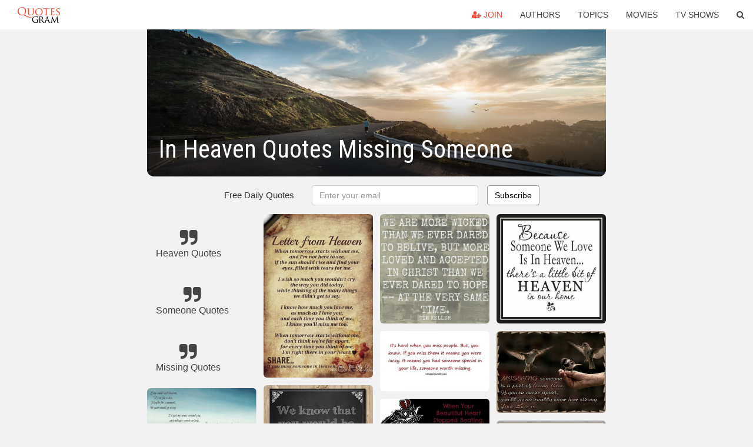

--- FILE ---
content_type: text/html; charset=UTF-8
request_url: https://quotesgram.com/in-heaven-quotes-missing-someone/
body_size: 9497
content:
<!DOCTYPE html>
<html>
<head>
    <meta charset="utf-8">
    <title>In Heaven Quotes Missing Someone. QuotesGram</title>
        <meta name="robots" content="index,follow">
        <meta name="description" content="Discover and share In Heaven Quotes Missing Someone. Explore our collection of motivational and famous quotes by authors you know and love." />
    <meta http-equiv="Content-Type" content="text/html; charset=utf-8"/>
    <meta name="mobile-web-app-capable" content="yes">
    <meta name="viewport" content="width=device-width, initial-scale=1.0">
    <meta name="apple-mobile-web-app-status-bar-style" content="black"/>
    <meta property="fb:app_id" content="782308818544364" />
    <link rel="canonical" href="https://quotesgram.com/in-heaven-quotes-missing-someone/"/>
        <style type="text/css" media="screen">

</style>


<script>
  (function(i,s,o,g,r,a,m){i['GoogleAnalyticsObject']=r;i[r]=i[r]||function(){
  (i[r].q=i[r].q||[]).push(arguments)},i[r].l=1*new Date();a=s.createElement(o),
  m=s.getElementsByTagName(o)[0];a.async=1;a.src=g;m.parentNode.insertBefore(a,m)
  })(window,document,'script','//www.google-analytics.com/analytics.js','ga');

  ga('create', 'UA-66938353-1', 'auto');
  ga('send', 'pageview');

</script>
<script async src="https://pagead2.googlesyndication.com/pagead/js/adsbygoogle.js?client=ca-pub-1763316164979451"
     crossorigin="anonymous"></script>

</head>
<body>

<script>
var u = {
	u_i: false,
	u_p: 0,
}
var _gaq = _gaq || [];
</script>

<nav class="navbar navbar-trans navbar-fixed-top allbar" role="navigation">
	<div class="container-fluid">
		<div class="navbar-header">
			<button type="button" class="navbar-toggle" data-toggle="collapse" data-target="#navbar-collapsible">
				<span class="sr-only">Toggle navigation</span>
				<span class="icon-bar"></span>
				<span class="icon-bar"></span>
				<span class="icon-bar"></span>
			</button>
			<a class="navbar-brand text-danger" href="/">QuotesGram</a>
		</div>
		<div class="navbar-collapse collapse" id="navbar-collapsible">
			<ul class="nav navbar-nav navbar-right">
							<li><a href="#" class="user-register reg" onClick="_gaq.push(['_trackEvent', 'User', 'Join', 'Header join button', 1, true]);"><i class="fa fa-user-plus"></i> Join</a></li>
							<li><a href="/authors/">Authors</a></li>
				<li><a href="/topics/">Topics</a></li>
				<li><a href="/movies/">Movies</a></li>
				<li><a href="/tv-shows/">TV Shows</a></li>
				<li><a role="button" data-target="#searchForm" data-toggle="collapse"><i class="fa fa-search"></i></a></li>
			</ul>
		</div>
		<!-- Search Form -->
		<div class="row subsearchwrap">
			<div class="subsearch col-lg-12">
				<form id="searchForm" class="collapse pull-right col-lg-4 col-md-6 col-sm-12" action="/search" method="get" accept-charset="UTF-8">
					<div class="input-group">
						<input class="search-query form-control" type="text" placeholder="Search..." name="q">
						<span class="input-group-btn">
							<button class="btn btn-danger">Search</button>
						</span>
					</div>
				</form>
			</div>
		</div>
	</div>
</nav>

<div class="container">
    <div class="row">
        <div class="col-lg-8 col-md-10 col-lg-offset-2 col-md-offset-1 leftcol">
            <div class="pageheader">
                                <div class="topphoto"></div>
                <h1 class="toptitle">In Heaven Quotes Missing Someone</h1>
            </div>
            <section class="container-fluid subscribe">
	<div class="row">
		<div id="mlb2-1019147" class="ml-subscribe-form col-sm-12">
			<div id="subscrform">
				<div class="subscribe-form ml-block-success" style="display:none">
					<div class="form-section">
						<p>Thank you! Don't forget to confirm subscription in your email.</p>
					</div>
				</div>
				<form class="ml-block-form form-horizontal" action="//app.mailerlite.com/webforms/submit/v8e5b9" data-code="v8e5b9" method="POST" target="_blank">
					<div class="subscribe-form">
						<div class="form-section">
							<label class="col-sm-4 col-md-4 foremail" for="subscribe-email">Free Daily Quotes</label>
							<div class="col-md-5 col-sm-6 col-xs-8 ml-field-email ml-validate-required ml-validate-email">
								<input type="text" id="subscribe-email" name="fields[email]" class="form-control" placeholder="Enter your email" value="">
							</div>
						</div>
						<input type="hidden" name="ml-submit" value="1" />
						<button type="submit" class="primary btn btn-outline btn-default">
							Subscribe
						</button>
						<button disabled="disabled" style="display: none;" type="submit" class="loading">
							<img src="//static1.mailerlite.com/images/rolling.gif" width="20" height="20" alt="">
						</button>
					</div>
				</form>
				<script>
					function ml_webform_success_1019147 () {
						jQuery('#mlb2-1019147').find('.ml-block-success').show();
						jQuery('#mlb2-1019147').find('.ml-block-form').hide();
						document.cookie = 'qg_sub=1; expires=Wed, 04-Mar-2026 13:28:31 GMT; domain=quotesgram.com; path=/';
					};
				</script>
			</div>
		</div>
	</div>
</section>
            
            
            
            <div class="card-columns">
					<div class="jgallerya relitem reltopic">
			<a href="/heaven-quotes/" class="relitema">
				<i class="fa fa-2x fa-quote-right"></i>
				<span class="relname">Heaven Quotes</span>
			</a>
		</div>
					<div class="jgallerya relitem reltopic">
			<a href="/someone-quotes/" class="relitema">
				<i class="fa fa-2x fa-quote-right"></i>
				<span class="relname">Someone Quotes</span>
			</a>
		</div>
					<div class="jgallerya relitem reltopic">
			<a href="/missing-quotes/" class="relitema">
				<i class="fa fa-2x fa-quote-right"></i>
				<span class="relname">Missing Quotes</span>
			</a>
		</div>
				<a data-src="https://cdn.quotesgram.com/img/6/72/1481328517-e8c113c216394ed9fc35b67ee8c0bcff.jpg" data-origin="http://pinterest.com/pin/88805423877058413/" href="https://cdn.quotesgram.com/img/6/72/1481328517-e8c113c216394ed9fc35b67ee8c0bcff.jpg" data-id="113153" data-likes="1" data-subuser="" data-subname="" data-subimg=""  class=" gallery_item loading card" data-gallery">
		<div class="imagewrap">
			<img src="https://cdn.quotesgram.com/small/6/72/1481328517-e8c113c216394ed9fc35b67ee8c0bcff.jpg" alt="Happy Birthday in Heaven Mom! Love & miss you everyday!!!" class="img-responsive jgalleryimg" width="736" height="530" />
					</div>
	</a>
	<a data-src="https://cdn.quotesgram.com/img/99/60/88623572-1d3885fd8b61b8d6fdd0703bd41379ae.jpg" data-origin="http://pinterest.com/pin/160088961728244083/" href="https://cdn.quotesgram.com/img/99/60/88623572-1d3885fd8b61b8d6fdd0703bd41379ae.jpg" data-id="1288989" data-likes="5" data-subuser="" data-subname="" data-subimg=""  class=" gallery_item loading card" data-gallery">
		<div class="imagewrap">
			<img src="https://cdn.quotesgram.com/small/99/60/88623572-1d3885fd8b61b8d6fdd0703bd41379ae.jpg" alt="Missing someone in heaven" class="img-responsive jgalleryimg" width="500" height="301" />
					</div>
	</a>
	<a data-src="https://cdn.quotesgram.com/img/14/13/1656881525-Pope-Francis-quote.jpg" data-origin="http://galleryhip.com/missing-someone-in-heaven-quotes.html" href="https://cdn.quotesgram.com/img/14/13/1656881525-Pope-Francis-quote.jpg" data-id="1693441" data-likes="6" data-subuser="" data-subname="" data-subimg=""  class=" gallery_item loading card" data-gallery">
		<div class="imagewrap">
			<img src="https://cdn.quotesgram.com/small/14/13/1656881525-Pope-Francis-quote.jpg" alt="Displaying 20> Images For - Missing Someone In Heaven Quotes..." class="img-responsive jgalleryimg" width="1600" height="1502" />
					</div>
	</a>
	<a data-src="https://cdn.quotesgram.com/img/79/49/2049161850-27097-Someone-In-Heaven-Loves-Me.jpg" data-origin="http://quotes-kid.com/missing-someone-in-heaven-quotes.htm" href="https://cdn.quotesgram.com/img/79/49/2049161850-27097-Someone-In-Heaven-Loves-Me.jpg" data-id="1759819" data-likes="2" data-subuser="" data-subname="" data-subimg=""  class=" gallery_item loading card" data-gallery">
		<div class="imagewrap">
			<img src="https://cdn.quotesgram.com/small/79/49/2049161850-27097-Someone-In-Heaven-Loves-Me.jpg" alt="Back > Quotes For > Missing Someone In Heaven Quotes" class="img-responsive jgalleryimg" width="600" height="480" />
					</div>
	</a>
	<a data-src="https://cdn.quotesgram.com/img/53/65/209082986-Product-66644-1_org.jpg" data-origin="http://stuckup.net/66644/someone-we-love-in-heaven-wall-quote-sticker.html" href="https://cdn.quotesgram.com/img/53/65/209082986-Product-66644-1_org.jpg" data-id="2077171" data-likes="7" data-subuser="" data-subname="" data-subimg=""  class=" gallery_item loading card" data-gallery">
		<div class="imagewrap">
			<img src="https://cdn.quotesgram.com/small/53/65/209082986-Product-66644-1_org.jpg" alt="Someone We Love in Heaven Wall Quote Sticker by ABKWallart at Bouf.com" class="img-responsive jgalleryimg" width="3750" height="3750" />
					</div>
	</a>
	<a data-src="https://cdn.quotesgram.com/img/63/87/371476599-16998-If-You-Miss-Someone-In-Heaven.jpg" data-origin="http://www.lovethispic.com/image/16998/if-you-miss-someone-in-heaven" href="https://cdn.quotesgram.com/img/63/87/371476599-16998-If-You-Miss-Someone-In-Heaven.jpg" data-id="2092800" data-likes="4" data-subuser="" data-subname="" data-subimg=""  class=" gallery_item loading card" data-gallery">
		<div class="imagewrap">
			<img src="https://cdn.quotesgram.com/small/63/87/371476599-16998-If-You-Miss-Someone-In-Heaven.jpg" alt="if you miss someone in Heaven" class="img-responsive jgalleryimg" width="960" height="960" />
					</div>
	</a>
	<a data-src="https://cdn.quotesgram.com/img/32/58/1227345832-598c2862fe7e57fcdd311272cf137c51.jpg" data-origin="http://quoteeveryday.com/quotes-about-missing-someone-in-heaven/" href="https://cdn.quotesgram.com/img/32/58/1227345832-598c2862fe7e57fcdd311272cf137c51.jpg" data-id="2506211" data-likes="1" data-subuser="" data-subname="" data-subimg=""  class=" gallery_item loading card" data-gallery">
		<div class="imagewrap">
			<img src="https://cdn.quotesgram.com/small/32/58/1227345832-598c2862fe7e57fcdd311272cf137c51.jpg" alt="in heaven quotes about missing someone in heaven quotes about missing ..." class="img-responsive jgalleryimg" width="640" height="1136" />
					</div>
	</a>
	<a data-src="https://cdn.quotesgram.com/img/49/81/1681046769-1dedb7f5c4df258e7d555832dea48e08.jpg" data-origin="https://www.pinterest.com/explore/in-heaven-quotes/" href="https://cdn.quotesgram.com/img/49/81/1681046769-1dedb7f5c4df258e7d555832dea48e08.jpg" data-id="2649329" data-likes="1" data-subuser="" data-subname="" data-subimg=""  class=" gallery_item loading card" data-gallery">
		<div class="imagewrap">
			<img src="https://cdn.quotesgram.com/small/49/81/1681046769-1dedb7f5c4df258e7d555832dea48e08.jpg" alt="As I Sit In Heaven Pictures, Photos, and Images for Facebook, Tumblr ..." class="img-responsive jgalleryimg" width="236" height="236" />
					</div>
	</a>
	<a data-src="https://cdn.quotesgram.com/img/73/85/1971108096-59ae0c8e725728c1c91464aa96864bba.jpg" data-origin="http://www.pinterest.com/pin/28921622580244510/" href="https://cdn.quotesgram.com/img/73/85/1971108096-59ae0c8e725728c1c91464aa96864bba.jpg" data-id="3962146" data-likes="2" data-subuser="" data-subname="" data-subimg=""  class=" gallery_item loading card" data-gallery">
		<div class="imagewrap">
			<img src="https://cdn.quotesgram.com/small/73/85/1971108096-59ae0c8e725728c1c91464aa96864bba.jpg" alt="Missing someone in Heaven" class="img-responsive jgalleryimg" width="480" height="720" />
					</div>
	</a>
	<a data-src="https://cdn.quotesgram.com/img/52/47/1440500193-il_340x270_551190953_3pps.jpg" data-origin="http://becuo.com/quotes-about-missing-someone-in-heaven" href="https://cdn.quotesgram.com/img/52/47/1440500193-il_340x270_551190953_3pps.jpg" data-id="4057996" data-likes="5" data-subuser="" data-subname="" data-subimg=""  class=" gallery_item loading card" data-gallery">
		<div class="imagewrap">
			<img src="https://cdn.quotesgram.com/small/52/47/1440500193-il_340x270_551190953_3pps.jpg" alt="Quotes About Missing Someone In Heaven" class="img-responsive jgalleryimg" width="340" height="270" />
					</div>
	</a>
	<a data-src="https://cdn.quotesgram.com/img/46/78/373204925-82163-Miss-Someone-In-Heaven.jpg" data-origin="http://quoteeveryday.com/quotes-about-missing-someone-in-heaven/" href="https://cdn.quotesgram.com/img/46/78/373204925-82163-Miss-Someone-In-Heaven.jpg" data-id="4282553" data-likes="10" data-subuser="" data-subname="" data-subimg=""  class=" gallery_item loading card" data-gallery">
		<div class="imagewrap">
			<img src="https://cdn.quotesgram.com/small/46/78/373204925-82163-Miss-Someone-In-Heaven.jpg" alt="in heaven quotes about missing someone in heaven an angel in heaven at ..." class="img-responsive jgalleryimg" width="403" height="302" />
					</div>
	</a>
	<a data-src="https://cdn.quotesgram.com/img/31/86/1758671893-because-someone-we-love-is-in-heaven-theres-a-little-bit-of-heaven-in-our-home-heaven-quotes-sharing-for-facebook.jpg" data-origin="http://www.thequotepedia.com/quotes/heaven/" href="https://cdn.quotesgram.com/img/31/86/1758671893-because-someone-we-love-is-in-heaven-theres-a-little-bit-of-heaven-in-our-home-heaven-quotes-sharing-for-facebook.jpg" data-id="4401779" data-likes="5" data-subuser="" data-subname="" data-subimg=""  class=" gallery_item loading card" data-gallery">
		<div class="imagewrap">
			<img src="https://cdn.quotesgram.com/small/31/86/1758671893-because-someone-we-love-is-in-heaven-theres-a-little-bit-of-heaven-in-our-home-heaven-quotes-sharing-for-facebook.jpg" alt="... Heaven There’s A Little Bit Of Heaven In Our Home - Heaven Quotes" class="img-responsive jgalleryimg" width="400" height="400" />
					</div>
	</a>
	<a data-src="https://cdn.quotesgram.com/img/11/31/120035832-01910cb9148d426ee1c4df87d2f664f8.jpg" data-origin="http://pinterest.com/pin/91127592433449718/" href="https://cdn.quotesgram.com/img/11/31/120035832-01910cb9148d426ee1c4df87d2f664f8.jpg" data-id="4419975" data-likes="7" data-subuser="" data-subname="" data-subimg=""  class=" gallery_item loading card" data-gallery">
		<div class="imagewrap">
			<img src="https://cdn.quotesgram.com/small/11/31/120035832-01910cb9148d426ee1c4df87d2f664f8.jpg" alt="SOOO miss you my sweet MOMMA!" class="img-responsive jgalleryimg" width="403" height="403" />
					</div>
	</a>
	<a data-src="https://cdn.quotesgram.com/img/37/19/2082097412-72e4bb5c845037d96a24874374c46c87.jpg" data-origin="http://www.pinterest.com/pin/4433299607010423/" href="https://cdn.quotesgram.com/img/37/19/2082097412-72e4bb5c845037d96a24874374c46c87.jpg" data-id="4718581" data-likes="8" data-subuser="" data-subname="" data-subimg=""  class=" gallery_item loading card" data-gallery">
		<div class="imagewrap">
			<img src="https://cdn.quotesgram.com/small/37/19/2082097412-72e4bb5c845037d96a24874374c46c87.jpg" alt="Via Jeff & Missy Gann" class="img-responsive jgalleryimg" width="528" height="720" />
					</div>
	</a>
	<a data-src="https://cdn.quotesgram.com/img/35/56/103035214-5607.jpg" data-origin="http://indiesfashion.us/quotes/quotes-about-missing-someone-in-heaven.html" href="https://cdn.quotesgram.com/img/35/56/103035214-5607.jpg" data-id="4732179" data-likes="10" data-subuser="" data-subname="" data-subimg=""  class=" gallery_item loading card" data-gallery">
		<div class="imagewrap">
			<img src="https://cdn.quotesgram.com/small/35/56/103035214-5607.jpg" alt="missing someone in heaven sayings source http galleryhip com missing ..." class="img-responsive jgalleryimg" width="1280" height="960" />
					</div>
	</a>
	<a data-src="https://cdn.quotesgram.com/img/37/22/2032377538-missing-someone_178990939.jpg" data-origin="http://swaussie.se/2011/12/missing-someone/" href="https://cdn.quotesgram.com/img/37/22/2032377538-missing-someone_178990939.jpg" data-id="5153697" data-likes="6" data-subuser="" data-subname="" data-subimg=""  class=" gallery_item loading card" data-gallery">
		<div class="imagewrap">
			<img src="https://cdn.quotesgram.com/small/37/22/2032377538-missing-someone_178990939.jpg" alt="Missing someone" class="img-responsive jgalleryimg" width="460" height="386" />
					</div>
	</a>
	<a data-src="https://cdn.quotesgram.com/img/32/78/1663807376-quotes-100314-006.jpg" data-origin="http://quoteko.com/missing-someone-heaven-sayings.html" href="https://cdn.quotesgram.com/img/32/78/1663807376-quotes-100314-006.jpg" data-id="5294284" data-likes="1" data-subuser="" data-subname="" data-subimg=""  class=" gallery_item loading card" data-gallery">
		<div class="imagewrap">
			<img src="https://cdn.quotesgram.com/small/32/78/1663807376-quotes-100314-006.jpg" alt="Funny Quotes Contact Us DMCA Notice" class="img-responsive jgalleryimg" width="1500" height="1000" />
					</div>
	</a>
	<a data-src="https://cdn.quotesgram.com/img/97/80/1104363859-Missing_Someone_by_DefyGravity94.jpg" data-origin="http://www.invyn.com/missing-someone-in-heaven-quotes/" href="https://cdn.quotesgram.com/img/97/80/1104363859-Missing_Someone_by_DefyGravity94.jpg" data-id="5423452" data-likes="3" data-subuser="" data-subname="" data-subimg=""  class=" gallery_item loading card" data-gallery">
		<div class="imagewrap">
			<img src="https://cdn.quotesgram.com/small/97/80/1104363859-Missing_Someone_by_DefyGravity94.jpg" alt="Quotes About Missing Someone in Heaven" class="img-responsive jgalleryimg" width="500" height="584" />
					</div>
	</a>
	<a data-src="https://cdn.quotesgram.com/img/36/26/547568874-because-someone-we-love-is-in-heaven-wall-art-sticker-quote-4-sizes-wa09-19649-p.jpg" data-origin="http://funtrest.net/missing-someone-in-heaven/" href="https://cdn.quotesgram.com/img/36/26/547568874-because-someone-we-love-is-in-heaven-wall-art-sticker-quote-4-sizes-wa09-19649-p.jpg" data-id="5615496" data-likes="5" data-subuser="" data-subname="" data-subimg=""  class=" gallery_item loading card" data-gallery">
		<div class="imagewrap">
			<img src="https://cdn.quotesgram.com/small/36/26/547568874-because-someone-we-love-is-in-heaven-wall-art-sticker-quote-4-sizes-wa09-19649-p.jpg" alt="missing someone in heaven missing someone in heaven missing someone" class="img-responsive jgalleryimg" width="400" height="343" />
					</div>
	</a>
	<a data-src="https://cdn.quotesgram.com/img/61/44/1415834202-TIM-KELLER-quote.jpg" data-origin="http://galleryhip.com/missing-someone-in-heaven-quotes.html" href="https://cdn.quotesgram.com/img/61/44/1415834202-TIM-KELLER-quote.jpg" data-id="5931886" data-likes="5" data-subuser="" data-subname="" data-subimg=""  class=" gallery_item loading card" data-gallery">
		<div class="imagewrap">
			<img src="https://cdn.quotesgram.com/small/61/44/1415834202-TIM-KELLER-quote.jpg" alt="Missing Someone In Heaven Quotes Missing someone in heaven" class="img-responsive jgalleryimg" width="1600" height="1600" />
					</div>
	</a>
	<a data-src="https://cdn.quotesgram.com/img/88/29/541936170-Its-Hard-When-You-Miss-People.jpg" data-origin="http://quoteeveryday.com/quotes-for-someone-special-in-your-life/" href="https://cdn.quotesgram.com/img/88/29/541936170-Its-Hard-When-You-Miss-People.jpg" data-id="6029434" data-likes="10" data-subuser="" data-subname="" data-subimg=""  class=" gallery_item loading card" data-gallery">
		<div class="imagewrap">
			<img src="https://cdn.quotesgram.com/small/88/29/541936170-Its-Hard-When-You-Miss-People.jpg" alt="quotes for someone special in your life" class="img-responsive jgalleryimg" width="500" height="278" />
					</div>
	</a>
	<a data-src="https://cdn.quotesgram.com/img/82/19/1518574740-86662-Share-If-You-Miss-Someone-In-Heaven.png" data-origin="http://searchpp.com/if-you-miss-someone-in-heaven/" href="https://cdn.quotesgram.com/img/82/19/1518574740-86662-Share-If-You-Miss-Someone-In-Heaven.png" data-id="6655520" data-likes="0" data-subuser="" data-subname="" data-subimg=""  class=" gallery_item loading card" data-gallery">
		<div class="imagewrap">
			<img src="https://cdn.quotesgram.com/small/82/19/1518574740-86662-Share-If-You-Miss-Someone-In-Heaven.png" alt="if you miss someone in heaven" class="img-responsive jgalleryimg" width="403" height="288" />
					</div>
	</a>
	<a data-src="https://cdn.quotesgram.com/img/40/33/40515979-missing_someone_in_heaven-87731.jpg" data-origin="http://www.liveluvcreate.com/image/missing_someone_in_heaven-87731.html" href="https://cdn.quotesgram.com/img/40/33/40515979-missing_someone_in_heaven-87731.jpg" data-id="6987123" data-likes="7" data-subuser="" data-subname="" data-subimg=""  class=" gallery_item loading card" data-gallery">
		<div class="imagewrap">
			<img src="https://cdn.quotesgram.com/small/40/33/40515979-missing_someone_in_heaven-87731.jpg" alt="missing_someone_in_heaven-87731.jpg?i" class="img-responsive jgalleryimg" width="500" height="333" />
					</div>
	</a>
	<a data-src="https://cdn.quotesgram.com/img/26/63/4117369-Kindergarten-in-Heaven__for_Carter__.png" data-origin="http://www.invyn.com/missing-someone-in-heaven-quotes/" href="https://cdn.quotesgram.com/img/26/63/4117369-Kindergarten-in-Heaven__for_Carter__.png" data-id="7164475" data-likes="7" data-subuser="" data-subname="" data-subimg=""  class=" gallery_item loading card" data-gallery">
		<div class="imagewrap">
			<img src="https://cdn.quotesgram.com/small/26/63/4117369-Kindergarten-in-Heaven__for_Carter__.png" alt="Missing Someone in Heaven Quotes" class="img-responsive jgalleryimg" width="848" height="1091" />
					</div>
	</a>
	<a data-src="https://cdn.quotesgram.com/img/29/9/598764497-29875ddb3d3cfa6fa108d1002bd1e1b9.jpg" data-origin="https://www.pinterest.com/pin/339599628121071947/" href="https://cdn.quotesgram.com/img/29/9/598764497-29875ddb3d3cfa6fa108d1002bd1e1b9.jpg" data-id="7392409" data-likes="8" data-subuser="" data-subname="" data-subimg=""  class=" gallery_item loading card" data-gallery">
		<div class="imagewrap">
			<img src="https://cdn.quotesgram.com/small/29/9/598764497-29875ddb3d3cfa6fa108d1002bd1e1b9.jpg" alt="... , Inspiration, Sweets Dreams, So True, Favorite Quotes, Love Quotes" class="img-responsive jgalleryimg" width="720" height="720" />
					</div>
	</a>
	<a data-src="https://cdn.quotesgram.com/img/81/35/595852398-heaven-quote.jpg" data-origin="http://ersasthatpjump.blog.com/2014/04/16/missing-someone-in-heaven-quotes/" href="https://cdn.quotesgram.com/img/81/35/595852398-heaven-quote.jpg" data-id="7754713" data-likes="8" data-subuser="" data-subname="" data-subimg=""  class=" gallery_item loading card" data-gallery">
		<div class="imagewrap">
			<img src="https://cdn.quotesgram.com/small/81/35/595852398-heaven-quote.jpg" alt="iLikeToQuote - Quotes, Sayings and Quote." class="img-responsive jgalleryimg" width="500" height="500" />
					</div>
	</a>
	<a data-src="https://cdn.quotesgram.com/img/88/91/452861596-QuotesCover-pic332.png" data-origin="http://pulpypics.com/missing-someone-quotes/" href="https://cdn.quotesgram.com/img/88/91/452861596-QuotesCover-pic332.png" data-id="8183291" data-likes="3" data-subuser="" data-subname="" data-subimg=""  class=" gallery_item loading card" data-gallery">
		<div class="imagewrap">
			<img src="https://cdn.quotesgram.com/small/88/91/452861596-QuotesCover-pic332.png" alt="miss you always can you tell i miss you miss" class="img-responsive jgalleryimg" width="576" height="324" />
					</div>
	</a>
	<a data-src="https://cdn.quotesgram.com/img/84/16/173166205-d0f64b025de7a720a3ec3e59c4910a88.jpg" data-origin="http://quoteeveryday.com/quotes-about-missing-someone-in-heaven/" href="https://cdn.quotesgram.com/img/84/16/173166205-d0f64b025de7a720a3ec3e59c4910a88.jpg" data-id="8533742" data-likes="10" data-subuser="" data-subname="" data-subimg=""  class=" gallery_item loading card" data-gallery">
		<div class="imagewrap">
			<img src="https://cdn.quotesgram.com/small/84/16/173166205-d0f64b025de7a720a3ec3e59c4910a88.jpg" alt="missing someone in heaven quotes about missing someone in heaven" class="img-responsive jgalleryimg" width="636" height="720" />
					</div>
	</a>
	<a data-src="https://cdn.quotesgram.com/img/15/61/1665399068-ff4a981c6fa41252c3fe7f14ea3407b9.jpg" data-origin="http://quoteeveryday.com/quotes-about-missing-someone-in-heaven/" href="https://cdn.quotesgram.com/img/15/61/1665399068-ff4a981c6fa41252c3fe7f14ea3407b9.jpg" data-id="8961605" data-likes="1" data-subuser="" data-subname="" data-subimg=""  class=" gallery_item loading card" data-gallery">
		<div class="imagewrap">
			<img src="https://cdn.quotesgram.com/small/15/61/1665399068-ff4a981c6fa41252c3fe7f14ea3407b9.jpg" alt="quotes about missing someone in heaven" class="img-responsive jgalleryimg" width="700" height="578" />
					</div>
	</a>
	<a data-src="https://cdn.quotesgram.com/img/88/87/1475597745-death_2Binspirational_2B4.jpg" data-origin="http://lovinglifeisimportant.blogspot.com/2012/05/inspirational-quotes-about-death.html" href="https://cdn.quotesgram.com/img/88/87/1475597745-death_2Binspirational_2B4.jpg" data-id="9617587" data-likes="0" data-subuser="" data-subname="" data-subimg=""  class=" gallery_item loading card" data-gallery">
		<div class="imagewrap">
			<img src="https://cdn.quotesgram.com/small/88/87/1475597745-death_2Binspirational_2B4.jpg" alt="View the main page of the blog for many other inspirational quotes" class="img-responsive jgalleryimg" width="720" height="528" />
					</div>
	</a>
	<a data-src="https://cdn.quotesgram.com/img/54/24/733723439-83ab395ee7b49174edc852d7366f18b5.jpg" data-origin="http://pinterest.com/pin/125045327128379328/" href="https://cdn.quotesgram.com/img/54/24/733723439-83ab395ee7b49174edc852d7366f18b5.jpg" data-id="10181786" data-likes="6" data-subuser="" data-subname="" data-subimg=""  class=" gallery_item loading card" data-gallery">
		<div class="imagewrap">
			<img src="https://cdn.quotesgram.com/small/54/24/733723439-83ab395ee7b49174edc852d7366f18b5.jpg" alt="Missing someone..." class="img-responsive jgalleryimg" width="720" height="720" />
					</div>
	</a>
	<a data-src="https://cdn.quotesgram.com/img/92/56/1874802314-l_51e60e30-682a-11e1-a438-a17011300003.jpg" data-origin="http://www.juxtapost.com/site/permlink/515a4300-682a-11e1-9ec2-d563324d5b15/post/miss_you_daddy_and_mama/" href="https://cdn.quotesgram.com/img/92/56/1874802314-l_51e60e30-682a-11e1-a438-a17011300003.jpg" data-id="10275405" data-likes="10" data-subuser="" data-subname="" data-subimg=""  class=" gallery_item loading card" data-gallery">
		<div class="imagewrap">
			<img src="https://cdn.quotesgram.com/small/92/56/1874802314-l_51e60e30-682a-11e1-a438-a17011300003.jpg" alt="... years ago to their inspiring quotes and sayings postboard view full" class="img-responsive jgalleryimg" width="400" height="400" />
					</div>
	</a>
	<a data-src="https://cdn.quotesgram.com/img/62/10/936503597-5540.jpg" data-origin="http://galleryhip.com/missing-someone-in-heaven-quotes.html" href="https://cdn.quotesgram.com/img/62/10/936503597-5540.jpg" data-id="10369172" data-likes="8" data-subuser="" data-subname="" data-subimg=""  class=" gallery_item loading card" data-gallery">
		<div class="imagewrap">
			<img src="https://cdn.quotesgram.com/small/62/10/936503597-5540.jpg" alt="Missing Someone In Heaven Quotes Missing someone in heaven." class="img-responsive jgalleryimg" width="1280" height="960" />
					</div>
	</a>
	<a data-src="https://cdn.quotesgram.com/img/64/73/1184334979-96020851_personalized-if-roses-grow-in-heaven-prayer-mother-poem-.jpg" data-origin="http://funtrest.net/missing-someone-in-heaven-quotes/" href="https://cdn.quotesgram.com/img/64/73/1184334979-96020851_personalized-if-roses-grow-in-heaven-prayer-mother-poem-.jpg" data-id="10497669" data-likes="2" data-subuser="" data-subname="" data-subimg=""  class=" gallery_item loading card" data-gallery">
		<div class="imagewrap">
			<img src="https://cdn.quotesgram.com/small/64/73/1184334979-96020851_personalized-if-roses-grow-in-heaven-prayer-mother-poem-.jpg" alt="missing their quotes quotes missing someone in heaven quotes missing ..." class="img-responsive jgalleryimg" width="320" height="250" />
					</div>
	</a>
	<a data-src="https://cdn.quotesgram.com/img/66/98/1091149114-missing-someone-quote-love-sayings-pics-nice-quotes-pictures.jpg" data-origin="http://thedailyquotes.com/post/4678" href="https://cdn.quotesgram.com/img/66/98/1091149114-missing-someone-quote-love-sayings-pics-nice-quotes-pictures.jpg" data-id="10659786" data-likes="8" data-subuser="" data-subname="" data-subimg=""  class=" gallery_item loading card" data-gallery">
		<div class="imagewrap">
			<img src="https://cdn.quotesgram.com/small/66/98/1091149114-missing-someone-quote-love-sayings-pics-nice-quotes-pictures.jpg" alt="missing-someone-quote-love-sayings-pics-nice-quotes-pictures.jpg" class="img-responsive jgalleryimg" width="480" height="448" />
					</div>
	</a>
	<a data-src="https://cdn.quotesgram.com/img/2/35/1981524181-missing_2Bsomeone_2Bin_2Bheaven.jpg" data-origin="http://lovinglifeisimportant.blogspot.com/2012/08/missing-someone-in-heaven-inspiration.html" href="https://cdn.quotesgram.com/img/2/35/1981524181-missing_2Bsomeone_2Bin_2Bheaven.jpg" data-id="11276637" data-likes="7" data-subuser="" data-subname="" data-subimg=""  class=" gallery_item loading card" data-gallery">
		<div class="imagewrap">
			<img src="https://cdn.quotesgram.com/small/2/35/1981524181-missing_2Bsomeone_2Bin_2Bheaven.jpg" alt="Missing someone in heaven inspiration" class="img-responsive jgalleryimg" width="360" height="480" />
					</div>
	</a>
	<a data-src="https://cdn.quotesgram.com/img/22/41/746607823-17217-If-You-Love-Someone-In-Heaven.jpg" data-origin="http://becuo.com/missing-someone-in-heaven-quotes-tumblr" href="https://cdn.quotesgram.com/img/22/41/746607823-17217-If-You-Love-Someone-In-Heaven.jpg" data-id="12644399" data-likes="2" data-subuser="" data-subname="" data-subimg=""  class=" gallery_item loading card" data-gallery">
		<div class="imagewrap">
			<img src="https://cdn.quotesgram.com/small/22/41/746607823-17217-If-You-Love-Someone-In-Heaven.jpg" alt="Missing Someone In Heaven Quotes Tumblr" class="img-responsive jgalleryimg" width="195" height="163" />
					</div>
	</a>
	<a data-src="https://cdn.quotesgram.com/img/91/3/1525910170-there-are-moments-in-life-when-you-miss-someone-so-much-that-you-just-want-to-pick-them-from-your-dreams-and-hug-them-for-real.jpg" data-origin="http://istanabagus.com/quotes/missing-quotes/" href="https://cdn.quotesgram.com/img/91/3/1525910170-there-are-moments-in-life-when-you-miss-someone-so-much-that-you-just-want-to-pick-them-from-your-dreams-and-hug-them-for-real.jpg" data-id="13106460" data-likes="0" data-subuser="" data-subname="" data-subimg=""  class=" gallery_item loading card" data-gallery">
		<div class="imagewrap">
			<img src="https://cdn.quotesgram.com/small/91/3/1525910170-there-are-moments-in-life-when-you-miss-someone-so-much-that-you-just-want-to-pick-them-from-your-dreams-and-hug-them-for-real.jpg" alt="missing quotes" class="img-responsive jgalleryimg" width="510" height="360" />
					</div>
	</a>
	<a data-src="https://cdn.quotesgram.com/img/2/16/1921304737-heaven_in_your_home.jpg" data-origin="http://memespp.com/missing-someone-in-heaven-missing-someone-in-heaven-sayings/" href="https://cdn.quotesgram.com/img/2/16/1921304737-heaven_in_your_home.jpg" data-id="14269743" data-likes="2" data-subuser="" data-subname="" data-subimg=""  class=" gallery_item loading card" data-gallery">
		<div class="imagewrap">
			<img src="https://cdn.quotesgram.com/small/2/16/1921304737-heaven_in_your_home.jpg" alt="Missing Someone In Heaven Missing Someone In Heaven Sayings" class="img-responsive jgalleryimg" width="570" height="543" />
					</div>
	</a>
	<a data-src="https://cdn.quotesgram.com/img/12/6/1368282004-31525_20121107_153602_missing_someone_quotes_07.jpg" data-origin="http://pics2.this-pic.com/key/missing someone in heaven sayings" href="https://cdn.quotesgram.com/img/12/6/1368282004-31525_20121107_153602_missing_someone_quotes_07.jpg" data-id="14587612" data-likes="5" data-subuser="" data-subname="" data-subimg=""  class=" gallery_item loading card" data-gallery">
		<div class="imagewrap">
			<img src="https://cdn.quotesgram.com/small/12/6/1368282004-31525_20121107_153602_missing_someone_quotes_07.jpg" alt="missing someone in heaven sayings" class="img-responsive jgalleryimg" width="500" height="301" />
					</div>
	</a>
	<a data-src="https://cdn.quotesgram.com/img/59/32/1270883938-M1-11_F.jpg" data-origin="http://galleryhip.com/missing-someone-in-heaven-quotes.html" href="https://cdn.quotesgram.com/img/59/32/1270883938-M1-11_F.jpg" data-id="14714683" data-likes="8" data-subuser="" data-subname="" data-subimg=""  class=" gallery_item loading card" data-gallery">
		<div class="imagewrap">
			<img src="https://cdn.quotesgram.com/small/59/32/1270883938-M1-11_F.jpg" alt="Missing Someone In Heaven Quotes Missing someone in heaven" class="img-responsive jgalleryimg" width="1074" height="1473" />
					</div>
	</a>
	<a data-src="https://cdn.quotesgram.com/img/98/48/107013908-529883628d51ab32f3417479a6b0d2e8.jpg" data-origin="https://www.pinterest.com/pin/4011087141136468/" href="https://cdn.quotesgram.com/img/98/48/107013908-529883628d51ab32f3417479a6b0d2e8.jpg" data-id="14792276" data-likes="9" data-subuser="" data-subname="" data-subimg=""  class=" gallery_item loading card" data-gallery">
		<div class="imagewrap">
			<img src="https://cdn.quotesgram.com/small/98/48/107013908-529883628d51ab32f3417479a6b0d2e8.jpg" alt="missing someone in heaven quotes | and teriann to all my siblings in ..." class="img-responsive jgalleryimg" width="320" height="320" />
					</div>
	</a>
	<div class="addnew jgallerya"><div class="addnewborder"><i class="fa fa-plus addnewi"></i></div></div>

</div>
        </div>
    </div>
</div>

<div id="footerwrap">
    <div class="container-fluid rellist">
        <div class="row">
            <div id="rel" class="col-lg-12">
                <a href="/missing-mother-in-heaven-quotes/">
	<span class="relimgwrap" style="background-image: url(https://cdn.quotesgram.com/small/86/51/1239686791-e553bd48508af279e08d73c079b3e189.jpg)">
		<img src="https://cdn.quotesgram.com/small/86/51/1239686791-e553bd48508af279e08d73c079b3e189.jpg" alt="... and what i m doing today i love you mom happy mother s day in heaven" class="relimage" />
	</span>
	Missing Mother In Heaven Quotes</a>
<a href="/death-missing-you-quotes/">
	<span class="relimgwrap" style="background-image: url(https://cdn.quotesgram.com/small/15/52/177872961-04209504c285f0b45d4b75447f9d5452.jpg)">
		<img src="https://cdn.quotesgram.com/small/15/52/177872961-04209504c285f0b45d4b75447f9d5452.jpg" alt="Death Missing You Daddy Quotes | Ross’s 3rd year in heaven" class="relimage" />
	</span>
	Death Missing You Quotes</a>
<a href="/loved-ones-in-heaven-quotes/">
	<span class="relimgwrap" style="background-image: url(https://cdn.quotesgram.com/small/24/29/1612649310-da42f004b1b458bafa6c6cad0b48581a.jpg)">
		<img src="https://cdn.quotesgram.com/small/24/29/1612649310-da42f004b1b458bafa6c6cad0b48581a.jpg" alt="loved Ones In heaven Quotes" class="relimage" />
	</span>
	Loved Ones In Heaven Quotes</a>
<a href="/in-heaven-quotes-miss-you/">
	<span class="relimgwrap" style="background-image: url(https://cdn.quotesgram.com/small/70/63/1313179052-May-the-winds-of-Heaven-blow-softly-whisper-in-your-ear-How-much-we-love-and-miss-you-wish-that-you-were-here.jpg)">
		<img src="https://cdn.quotesgram.com/small/70/63/1313179052-May-the-winds-of-Heaven-blow-softly-whisper-in-your-ear-How-much-we-love-and-miss-you-wish-that-you-were-here.jpg" alt="... miss you and wish that you were here - Join Me On Facebook Condolences" class="relimage" />
	</span>
	In Heaven Quotes Miss You</a>
<a href="/missing-someone-who-died-quotes/">
	<span class="relimgwrap" style="background-image: url(https://cdn.quotesgram.com/small/54/1/253817185-missing-you-quote-you-can-miss-someone-that-died.jpg)">
		<img src="https://cdn.quotesgram.com/small/54/1/253817185-missing-you-quote-you-can-miss-someone-that-died.jpg" alt="Quotes About Missing Someone Who Died Quotes about missing someone" class="relimage" />
	</span>
	Missing Someone Who Died Quotes</a>
<a href="/missing-someone-in-heaven-quotes-for-facebook/">
	<span class="relimgwrap" style="background-image: url(https://cdn.quotesgram.com/small/84/94/388971952-quotes-100314-006.jpg)">
		<img src="https://cdn.quotesgram.com/small/84/94/388971952-quotes-100314-006.jpg" alt="Funny Quotes Contact Us DMCA Notice" class="relimage" />
	</span>
	Missing Someone In Heaven Quotes For Facebook</a>
<a href="/abraham-lincoln-quotes/">
	<span class="relimgwrap" style="background-image: url(https://cdn.quotesgram.com/small/38/2/1625758142-abraham-lincoln-on-religion.jpg)">
		<img src="https://cdn.quotesgram.com/small/38/2/1625758142-abraham-lincoln-on-religion.jpg" alt="Abraham Lincoln quotes about religion" class="relimage" />
	</span>
	Abraham Lincoln Quotes</a>
<a href="/albert-einstein-quotes/">
	<span class="relimgwrap" style="background-image: url(https://cdn.quotesgram.com/small/54/7/1310657533-albert-einstein-quotes.png)">
		<img src="https://cdn.quotesgram.com/small/54/7/1310657533-albert-einstein-quotes.png" alt="albert-einstein-quotes.png" class="relimage" />
	</span>
	Albert Einstein Quotes</a>
<a href="/bill-gates-quotes/">
	<span class="relimgwrap" style="background-image: url(https://cdn.quotesgram.com/small/21/88/65007655-bill-gates-quotes2.jpg)">
		<img src="https://cdn.quotesgram.com/small/21/88/65007655-bill-gates-quotes2.jpg" alt="Bill Gates Quotes I choose a lazy person to do a hard job. Because a ..." class="relimage" />
	</span>
	Bill Gates Quotes</a>
<a href="/bob-marley-quotes/">
	<span class="relimgwrap" style="background-image: url(https://cdn.quotesgram.com/small/0/21/1841105060-Best_Bob_Marley_Quotes_2013_3.jpg)">
		<img src="https://cdn.quotesgram.com/small/0/21/1841105060-Best_Bob_Marley_Quotes_2013_3.jpg" alt="Best Bob Marley Quotes 2013 5" class="relimage" />
	</span>
	Bob Marley Quotes</a>
<a href="/bruce-lee-quotes/">
	<span class="relimgwrap" style="background-image: url(https://cdn.quotesgram.com/small/68/11/1378833104-Bruce-Lee-Defeat-Quotes.jpg)">
		<img src="https://cdn.quotesgram.com/small/68/11/1378833104-Bruce-Lee-Defeat-Quotes.jpg" alt="Bruce Lee Quotes" class="relimage" />
	</span>
	Bruce Lee Quotes</a>
<a href="/buddha-quotes/">
	<span class="relimgwrap" style="background-image: url(https://cdn.quotesgram.com/small/67/75/1904689711-Buddhism_Quotes__25282_2529.jpg)">
		<img src="https://cdn.quotesgram.com/small/67/75/1904689711-Buddhism_Quotes__25282_2529.jpg" alt="Buddhism quotes, buddhism quotes on life, buddhist sayings" class="relimage" />
	</span>
	Buddha Quotes</a>
            </div>
        </div>
    </div>

    <section class="container-fluid" id="section7">
	<div class="row">
		<div class="col-xs-2 col-xs-offset-1 text-center">
			<a href="http://facebook.com/pages/QuotesGram/737415243034867"><i class="fa fa-facebook fa-4x"></i></a>
		</div>
		<div class="col-xs-2 text-center">
			<a href="http://twitter.com/quotesgramio"><i class="fa fa-twitter fa-4x"></i></a>
		</div>
		<div class="col-xs-2 text-center">
			<a href="http://pinterest.com/quotesgram"><i class="fa fa-pinterest fa-4x"></i></a>
		</div>
		<div class="col-xs-2 text-center">
			<a href="http://instagram.com/quotesgramio"><i class="fa fa-instagram fa-4x"></i></a>
		</div>
	</div>
</section>

<footer id="footer">
	<div class="container">
		<div class="row">
			<div class="col-xs-6 col-sm-6 col-md-3 column">
				<h4>Quotes</h4>
				<ul class="nav">
					<li><a href="/authors/">Authors</a></li>
					<li><a href="/topics/">Topics</a></li>
					<li><a href="/movies/">Movie Quotes</a></li>
					<li><a href="/tv-shows/">TV Show Quotes</a></li>
				</ul>
			</div>
			<div class="col-xs-6 col-md-3 column">
				<h4>QuotesGram</h4>
				<ul class="nav">
					<li><a href="/page/about/">About Us</a></li>
					<li><a href="/page/contact/">Contact Us</a></li>
					<li><a href="/page/quote-of-the-day/">Quote of the Day</a></li>
				</ul>
			</div>
			<div class="col-xs-6 col-md-3 column">
				<h4>Terms</h4>
				<ul class="nav">
					<li><a href="/page/privacy-policy/">Privacy Policy</a></li>
					<li><a href="/page/terms-conditions/">Terms &amp; Conditions</a></li>
					<li><a href="/page/copyright-complaint/">Copyright Complaint</a></li>
				</ul>
			</div>
			<div class="col-xs-6 col-md-3 column">
				<h4>Follow Us</h4>
				<ul class="nav">
					<li><a href="http://facebook.com/pages/QuotesGram/737415243034867">Facebook</a></li>
					<li><a href="http://twitter.com/quotesgramio">Twitter</a></li>
					<li><a href="http://pinterest.com/quotesgram">Pinterest</a></li>
					<li><a href="http://instagram.com/quotesgramio">Instagram</a></li>
				</ul>
			</div>
		</div>
	</div>


</footer>
<div class="footer-empty"></div>

<div id="modalImage">
	<div class="modalImageBG"></div>
	<div class="modalImage"></div>
</div>

<!-- Share Modal -->
<div class="modal fade doshare" id="share" tabindex="-1" role="dialog" aria-labelledby="shareModalLabel">
	<div class="modal-dialog modal-sm" role="document">
		<div class="modal-content">
			<div class="modal-header">
				<button type="button" class="close" data-dismiss="modal" aria-label="Close"><span aria-hidden="true">&times;</span></button>
				<h4 class="modal-title" id="shareModalLabel"><i class="fa fa-share-alt"></i> Share Quote</h4>
			</div>
			<div class="modal-body">
				<button class="btn btn-default btn-outline sharefb"><i class="fa fa-2x fa-facebook"></i> Facebook</button>
				<button class="btn btn-default btn-outline sharetw"><i class="fa fa-2x fa-twitter"></i> Twitter</button>
				<button class="btn btn-default btn-outline sharepi"><i class="fa fa-2x fa-pinterest"></i> Pinterest</button>
				<button class="btn btn-default btn-outline sharema"><i class="fa fa-2x fa-envelope"></i> Email</button>
			</div>
		</div>
	</div>
</div>

<!-- Report Modal -->
<div class="modal fade" id="report" tabindex="-1" role="dialog" aria-labelledby="reportModalLabel">
	<div class="modal-dialog modal-sm" role="document">
		<div class="modal-content">
			<div class="modal-header">
				<button type="button" class="close" data-dismiss="modal" aria-label="Close"><span aria-hidden="true">&times;</span></button>
				<h4 class="modal-title" id="reportModalLabel"><i class="fa fa-flag"></i> Report Quote</h4>
			</div>
			<div class="modal-body">
				<div class="report-buttons">
					<button class="btn btn-default btn-outline" onclick="users.reportImage(1)"><i class="fa fa-thumbs-down"></i> I don't like it</button>
					<button class="btn btn-default btn-outline" onclick="users.reportImage(2)"><i class="fa fa-exclamation"></i> Nudity / Pornography</button>
					<button class="btn btn-default btn-outline" onclick="users.reportImage(3)"><i class="fa fa-exchange"></i> Irrelevant to this topic</button>
					<button class="btn btn-default btn-outline" onclick="users.reportImage(4)"><i class="fa fa-picture-o"></i> There is no quote on image</button>
					<a href="/page/copyright-complaint/" class="btn btn-default btn-outline" rel="nofollow"><i class="fa fa-copyright"></i> Your intellectual property</a>
				</div>
				<div class="report-success">
					Thank you!
				</div>
			</div>
		</div>
	</div>
</div>

<!-- Add New Image Modal -->
<div class="modal fade" id="addnew" tabindex="-1" role="dialog" aria-labelledby="shareModalLabel">
	<div class="modal-dialog modal-sm" role="document">
		<div class="modal-content">
			<div class="modal-header">
				<button type="button" class="close" data-dismiss="modal" aria-label="Close"><span aria-hidden="true">&times;</span></button>
				<h4 class="modal-title" id="shareModalLabel"><i class="fa fa-plus"></i> Add Quote</h4>
			</div>
			<div class="modal-body">
				<form id="uploadForm" class="form-horizontal" method="post" enctype="multipart/form-data" accept-charset="UTF-8">
					<input type="hidden" name="qg_action" value="saveUploadedImage">
					<input type="hidden" name="qg_page" value="67520">
					<div class="upload-info">
						<div class="success"></div>
						<div class="error"></div>
					</div>
					<label for="imageUpload">Add picture (max 2 MB)</label>
					<input type="hidden" name="MAX_FILE_SIZE" value="2097152">
					<input id="qg_upload_img" type="hidden" name="qg_upload_img" value="">
					<input id="imageUpload" type="file" name="qg_file" class="form-control" />
					<div class="image-upload-info">
						<div class="success"></div>
						<div class="error"></div>
					</div>
					<br />
					<label for="qg_img_desc">Description</label>
					<textarea id="qg_img_desc" name="qg_img_desc" class="form-control"></textarea>
					<br />
					<label for="qg_img_source">Source</label>
					<input id="qg_img_source" name="qg_img_source" type="text" class="form-control" placeholder="">
					<br />
					<button id="uploadBtn" type="button" class="btn btn-qg" onclick="users.imageUploadAjax()">Submit</button>
				</form>
				<div class="upload-success">
					Thank you!
				</div>
			</div>
		</div>
	</div>
</div>

<!-- Register / Signin Modal -->
<div class="modal fade login" id="loginModal">
	<div class="modal-dialog login animated">
		<div class="modal-content">
			<div class="modal-header">
				<button type="button" class="close" data-dismiss="modal" aria-hidden="true">&times;</button>
				<h4 class="modal-title">Login with</h4>
				<p class="modal-descr"></p>
			</div>
			<div class="modal-body">
				<div class="box">
					<div class="content fbBox">
						<div class="social">
							<form id="facebookForm" method="post" accept-charset="UTF-8">
								<input type="hidden" name="qg_action" value="loginFB">
								<button class="btn btn-huge facebook" type="button" onclick="users.fbAuth()">
									<i class="fa fa-facebook fa-fw"></i>
									Continue with Facebook
								</button>
							</form>
						</div>
						<div class="division">
							<div class="line l"></div>
							  <span>or</span>
							<div class="line r"></div>
						</div>
					</div>
				</div>
				<div class="success"></div>
				<div class="error"></div>
				<div class="box">
					<div class="form loginBox">
						<form id="loginForm" method="post" accept-charset="UTF-8">
							<input type="hidden" name="qg_action" value="login">
							<input class="form-control" type="text" placeholder="Email" name="qg_email">
							<input class="form-control" type="password" placeholder="Password" name="qg_pass">
							<button class="btn btn-default btn-login" type="button" onclick="users.loginAjax()">Log in</button>
						</form>
					</div>
				</div>
				<div class="box">
					<div class="content registerBox" style="display:none;">
						<div class="form">
							<form id="registerForm" method="post" accept-charset="UTF-8">
								<input type="hidden" name="qg_action" value="signup">
								<input class="form-control" type="text" placeholder="Name" name="qg_name">
								<input class="form-control" type="text" placeholder="Email" name="qg_email">
								<input class="form-control" type="password" placeholder="Create a password" name="qg_pass">
								<button class="btn btn-default btn-register" type="button" onclick="users.registerAjax()">Sign up</button>
							</form>
						</div>
					</div>
				</div>
				<div class="box">
					<div class="content recoverBox" style="display:none">
						<div class="form">
							<form id="recoverForm" method="post" accept-charset="UTF-8">
								<input type="hidden" name="qg_action" value="recover">
								<input class="form-control" type="text" placeholder="Email" name="qg_email">
								<button class="btn btn-default btn-recover" type="button" onclick="users.recoverAjax()">Submit</button>
							</form>
						</div>
					</div>
				</div>
			</div>
			<div class="modal-footer">
				<div class="forgot login-footer">
					<span>Looking to <a href="javascript: void(0);" class="user-register">create an account</a>?</span><br>
					<a href="javascript: void(0);" class="user-recover">Forgot your password?</a>
				</div>
				<div class="forgot register-footer" style="display:none">
					 <span>Already have an account?</span>
					 <a href="javascript: void(0);" class="user-login">Login</a>
				</div>
			</div>
		</div>
	</div>
</div>

<!-- styles loaded here-->
<link rel="stylesheet" property="stylesheet" href="/css/libs.css" />
<link rel="stylesheet" property="stylesheet" href="/css/styles.css" />
<link rel="stylesheet" property="stylesheet" href="/css/auth.css" />

<!--scripts loaded here-->

<script src="/js/libs.js"></script>
<script src="/js/jquery.fileupload.js"></script>
<script src="/js/ifvisible.js"></script>
<script src="/js/timeme.js"></script>
<script src="/js/scripts.js"></script>
<script>window.twttr = (function(d, s, id) {
  var js, fjs = d.getElementsByTagName(s)[0],
    t = window.twttr || {};
  if (d.getElementById(id)) return t;
  js = d.createElement(s);
  js.id = id;
  js.src = "https://platform.twitter.com/widgets.js";
  fjs.parentNode.insertBefore(js, fjs);

  t._e = [];
  t.ready = function(f) {
    t._e.push(f);
  };
  return t;
}(document, "script", "twitter-wjs"));</script>
<script src="/js/cookie-consent.js" async></script>

</div>

<script defer src="https://static.cloudflareinsights.com/beacon.min.js/vcd15cbe7772f49c399c6a5babf22c1241717689176015" integrity="sha512-ZpsOmlRQV6y907TI0dKBHq9Md29nnaEIPlkf84rnaERnq6zvWvPUqr2ft8M1aS28oN72PdrCzSjY4U6VaAw1EQ==" data-cf-beacon='{"version":"2024.11.0","token":"2cb9f18a2ba64ba7bdb5ebf11d94f4ff","r":1,"server_timing":{"name":{"cfCacheStatus":true,"cfEdge":true,"cfExtPri":true,"cfL4":true,"cfOrigin":true,"cfSpeedBrain":true},"location_startswith":null}}' crossorigin="anonymous"></script>
</body>
</html>


--- FILE ---
content_type: text/html; charset=utf-8
request_url: https://www.google.com/recaptcha/api2/aframe
body_size: 267
content:
<!DOCTYPE HTML><html><head><meta http-equiv="content-type" content="text/html; charset=UTF-8"></head><body><script nonce="YqdgqZiRIHg2rLVobfGCAA">/** Anti-fraud and anti-abuse applications only. See google.com/recaptcha */ try{var clients={'sodar':'https://pagead2.googlesyndication.com/pagead/sodar?'};window.addEventListener("message",function(a){try{if(a.source===window.parent){var b=JSON.parse(a.data);var c=clients[b['id']];if(c){var d=document.createElement('img');d.src=c+b['params']+'&rc='+(localStorage.getItem("rc::a")?sessionStorage.getItem("rc::b"):"");window.document.body.appendChild(d);sessionStorage.setItem("rc::e",parseInt(sessionStorage.getItem("rc::e")||0)+1);localStorage.setItem("rc::h",'1770038916896');}}}catch(b){}});window.parent.postMessage("_grecaptcha_ready", "*");}catch(b){}</script></body></html>